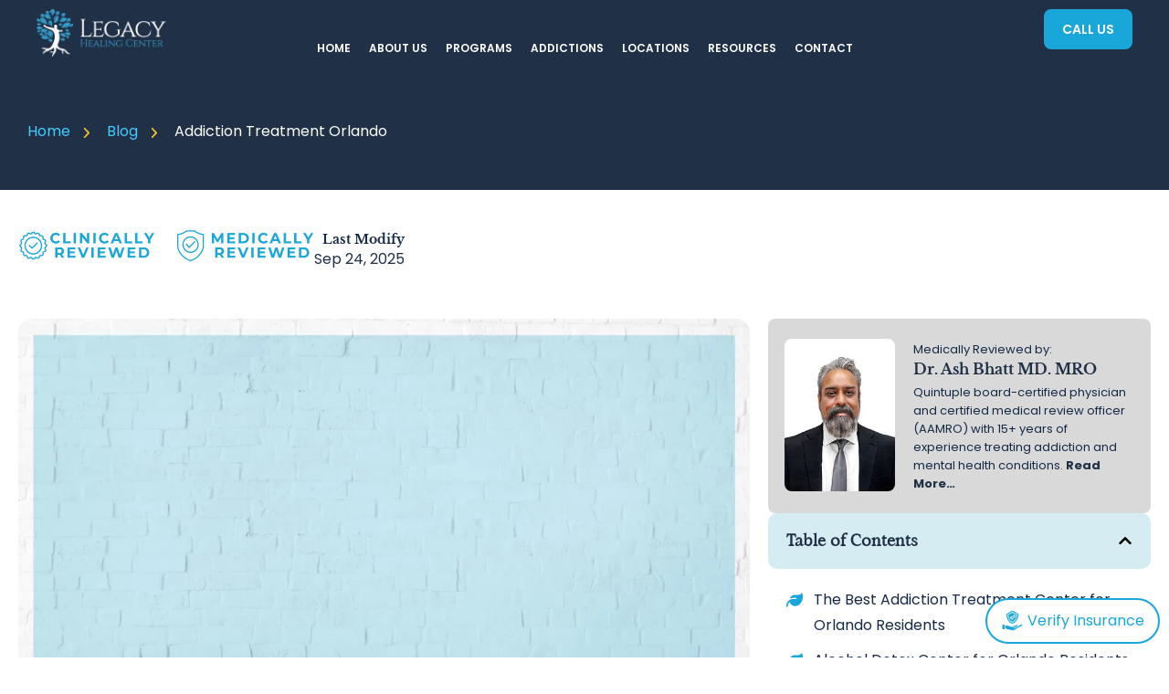

--- FILE ---
content_type: text/html; charset=UTF-8
request_url: https://www.legacyhealing.com/wp-admin/admin-ajax.php
body_size: -15
content:
<!-- gf:json_start -->{"success":true,"data":{"common":{"form":{"pagination":{"5":{"type":"percentage","pages":["",""],"style":"blue","backgroundColor":null,"color":null,"display_progressbar_on_confirmation":false,"progressbar_completion_text":null}}}}}}<!-- gf:json_end -->

--- FILE ---
content_type: text/javascript
request_url: https://www.legacyhealing.com/wp-content/cache/min/1/wp-content/themes/hello-theme-child-master/scripts.js?ver=1769699047
body_size: 4340
content:
function bindAutoNextFields(){const radioSelectors=['#multi-step-from .gfield_radio input[type="radio"]','#multi-step-from .three-col-box input.gfield-choice-input'];const selectSelector='#multi-step-from .gfield--input-type-select select';radioSelectors.forEach(function(selector){document.querySelectorAll(selector).forEach(function(radio){if(!radio.classList.contains('auto-next-bound')){radio.classList.add('auto-next-bound');radio.addEventListener('change',function(){if(radio.checked){const form=radio.closest('form');if(radio.closest('#gform_page_9_4'))return;const nextButton=form.querySelector('.gform_page_footer .gform_next_button');if(nextButton){setTimeout(function(){gform.submission.handleButtonClick(nextButton)},50)}}})}})});document.querySelectorAll(selectSelector).forEach(function(select){if(!select.classList.contains('auto-next-bound')){select.classList.add('auto-next-bound');select.addEventListener('change',function(){const form=select.closest('form');const nextButton=form.querySelector('.gform_page_footer .gform_next_button');if(nextButton){setTimeout(function(){gform.submission.handleButtonClick(nextButton)},50)}})}})}
function updateNextButtonVisibility(){const form=document.querySelector('#multi-step-from form');if(!form)return;const currentPage=form.querySelector('.gform_page:not([style*="display: none"])');const nextButton=form.querySelector('.gform_page_footer .gform_next_button');if(!nextButton||!currentPage)return;const radioInputs=currentPage.querySelectorAll('input[type="radio"]');const otherInputs=currentPage.querySelectorAll('input:not([type="radio"]):not([type="hidden"]), select, textarea');const visibleRadios=Array.from(radioInputs).filter(el=>el.offsetParent!==null);const visibleOthers=Array.from(otherInputs).filter(el=>el.offsetParent!==null);if(currentPage.id==='gform_page_9_4'){nextButton.style.display='inline-block';return}
if(visibleRadios.length>0&&visibleOthers.length===0){nextButton.style.display='none'}else{nextButton.style.display='inline-block'}}
function toggleProgressBar(){const form=document.querySelector('#gform_9');const progressBar=document.querySelector('#gf_progressbar_wrapper_9');if(!form||!progressBar)return;const pages=form.querySelectorAll('.gform_page');pages.forEach(function(page,index){if(page.style.display!=='none'){const isFirstStep=index===0;if(isFirstStep){progressBar.style.display='none'}else{progressBar.style.display='block'}}})}
document.addEventListener("DOMContentLoaded",function(){bindAutoNextFields();updateNextButtonVisibility();toggleProgressBar()});jQuery(document).on('gform_post_render',function(){setTimeout(function(){bindAutoNextFields();updateNextButtonVisibility();toggleProgressBar()},100)});document.addEventListener("DOMContentLoaded",function(){const faqContainer=document.querySelectorAll('.location-faq-repeater-area');faqContainer.forEach(container=>{const headings=container.querySelectorAll('.location-faq-repeater-heading');const contents=container.querySelectorAll('.location-faq-content');contents.forEach(content=>{content.style.maxHeight='0';content.style.overflow='hidden';content.style.transition='max-height 0.4s ease'});headings.forEach((heading,index)=>{heading.style.cursor='pointer';heading.addEventListener('click',function(){const content=contents[index];contents.forEach((c,i)=>{if(c!==content){c.style.maxHeight='0';headings[i].classList.remove('active-toggle')}});if(content.style.maxHeight!=='0px'){content.style.maxHeight='0';heading.classList.remove('active-toggle')}else{content.style.maxHeight=content.scrollHeight+'px';heading.classList.add('active-toggle')}})})})});function scrollToFormTop(){const form=document.querySelector('#gform_9');if(!form)return;const y=form.getBoundingClientRect().top+window.scrollY-385;window.scrollTo({top:y,behavior:'smooth'})}
jQuery(document).on('gform_post_render',function(){setTimeout(function(){scrollToFormTop()},100)});document.addEventListener("DOMContentLoaded",function(){const toc=document.querySelector('.table-of-content');if(!toc)return;const offset=300;const tocLinks=toc.querySelectorAll('a[href^="#"]');tocLinks.forEach(link=>{link.addEventListener("click",function(e){const targetId=this.getAttribute("href").substring(1);const target=document.getElementById(targetId);if(target){setTimeout(function(){const top=target.getBoundingClientRect().top+window.scrollY-offset;window.scrollTo({top:top,behavior:"smooth"})},300)}})})});document.addEventListener("DOMContentLoaded",function(){setTimeout(function(){const toc=document.querySelector(".table-of-content");if(toc&&!toc.classList.contains("elementor-toc--collapsed")){toc.classList.add("elementor-toc--collapsed");const tocBody=toc.querySelector(".elementor-toc__body");if(tocBody)tocBody.style.display="none";toc.querySelectorAll(".elementor-toc__toggle-button").forEach(btn=>{btn.setAttribute("aria-expanded","false")})}},1500)});document.addEventListener("DOMContentLoaded",function(){let attempts=0;const waitForTOC=setInterval(function(){const tocs=document.querySelectorAll(".table-of-content");if(tocs.length>0){tocs.forEach(toc=>{if(!toc.classList.contains("elementor-toc--collapsed")){toc.classList.add("elementor-toc--collapsed");const tocBody=toc.querySelector(".elementor-toc__body");if(tocBody)tocBody.style.display="none";toc.querySelectorAll(".elementor-toc__toggle-button").forEach(btn=>{btn.setAttribute("aria-expanded","false")})}});clearInterval(waitForTOC)}
if(attempts>=15){clearInterval(waitForTOC)}
attempts++},300)});document.addEventListener("DOMContentLoaded",function(){let chatWasSelected=!1;document.addEventListener("click",function(){const chat1=document.querySelector('#choice_9_37_2');const chat2=document.querySelector('#choice_9_50_2');chatWasSelected=(chat1&&chat1.checked)||(chat2&&chat2.checked)});const observer=new MutationObserver(function(mutations,obs){const confirmation=document.querySelector(".gform_confirmation_message");if(confirmation&&confirmation.innerText.length>0){console.log("✅ Form submitted. Confirmation message shown.");if(chatWasSelected){console.log("💬 Chat was selected — opening Zoho chat");$zoho?.salesiq?.floatwindow?.visible?.("show");obs.disconnect();console.log("🛑 Chat observer disconnected")}else{console.log("❌ Chat option not selected or not tracked")}}});observer.observe(document.body,{childList:!0,subtree:!0})});document.addEventListener("DOMContentLoaded",function(){const chatButtons=document.querySelectorAll(".open-chat-btn a");let chatVisible=!1;chatButtons.forEach((btn)=>{btn.addEventListener("click",function(e){e.preventDefault();if(typeof $zoho!=="undefined"&&$zoho.salesiq){try{if(chatVisible){$zoho.salesiq.floatwindow.visible("hide");chatVisible=!1;console.log("❌ Chatbox closed")}else{$zoho.salesiq.floatwindow.visible("show");chatVisible=!0;console.log("✅ Chatbox opened")}}catch(err){console.error("Zoho toggle error:",err)}}})});window.$zohoChatMonitor=setInterval(function(){const iframe=document.querySelector("iframe[src*='salesiq']");if(!iframe&&chatVisible){chatVisible=!1;console.log("🛑 Chat manually closed by user — state reset")}},1000)});document.addEventListener("DOMContentLoaded",function(){const header=document.querySelector(".desktop-header-area");function updateStickyClass(){if(!header)return;const isSticky=header.classList.contains("elementor-sticky--active");const isAtTop=window.scrollY<=0;if(isSticky&&!header.classList.contains("active-sticky-header")){header.classList.add("active-sticky-header")}else if(!isSticky||isAtTop){header.classList.remove("active-sticky-header")}}
window.addEventListener("scroll",updateStickyClass);updateStickyClass()});document.addEventListener("DOMContentLoaded",function(){const header=document.querySelector(".mobile-menu-header");function updateStickyClass(){if(!header)return;const isSticky=header.classList.contains("elementor-sticky--active");const isAtTop=window.scrollY<=0;if(isSticky&&!header.classList.contains("active-sticky-header")){header.classList.add("active-sticky-header")}else if(!isSticky||isAtTop){header.classList.remove("active-sticky-header")}}
window.addEventListener("scroll",updateStickyClass);updateStickyClass()});document.addEventListener("DOMContentLoaded",function(){function removeLazyClass(){const header=document.querySelector('.mobile-menu-header');if(header&&header.classList.contains('e-lazyloaded')){header.classList.remove('e-lazyloaded')}}
removeLazyClass();setTimeout(removeLazyClass,300);setTimeout(removeLazyClass,1000);window.addEventListener('scroll',removeLazyClass);window.addEventListener('resize',removeLazyClass)});document.addEventListener("DOMContentLoaded",function(){console.log("✅ DOM loaded, scroll required to show button");let btn=document.querySelector('.fixed-verify-btn');if(btn){btn.style.display='none'}
window.addEventListener("scroll",function onScroll(){if(btn){btn.style.display='block';console.log("✅ Button revealed after scroll");window.removeEventListener("scroll",onScroll)}})});document.addEventListener("DOMContentLoaded",function(){document.querySelectorAll(".review-author-col").forEach(function(div){if(div.innerHTML.trim()===""){div.style.display="none"}else{div.style.display=""}})});document.addEventListener('DOMContentLoaded',function(){const mq=window.matchMedia('(max-width: 767.98px)');function mount(){if(!mq.matches)return;document.querySelectorAll('.tab-location-area .e-n-tabs-heading').forEach(head=>{if(head.dataset.rowReady)return;head.dataset.rowReady='1';head.scrollLeft=0;const wrapper=head.closest('.tab-location-area')||head.parentElement;const prev=document.createElement('button');prev.className='tabs-scroll-btn prev';prev.innerHTML='&#10094;';const next=document.createElement('button');next.className='tabs-scroll-btn next';next.innerHTML='&#10095;';wrapper.append(prev,next);const placeArrows=()=>{const rect=head.getBoundingClientRect();const wrapRect=wrapper.getBoundingClientRect();const mid=rect.top-wrapRect.top+rect.height/2;prev.style.top=next.style.top=`${mid}px`;prev.style.transform=next.style.transform='translateY(-50%)'};placeArrows();window.addEventListener('resize',placeArrows);new ResizeObserver(placeArrows).observe(head);const step=Math.max(160,Math.round(head.clientWidth*0.8));const update=()=>{prev.disabled=head.scrollLeft<=2;next.disabled=(head.scrollLeft+head.clientWidth)>(head.scrollWidth-3)};prev.addEventListener('click',()=>{head.scrollBy({left:-step,behavior:'smooth'});setTimeout(update,350)});next.addEventListener('click',()=>{head.scrollBy({left:step,behavior:'smooth'});setTimeout(update,350)});head.addEventListener('scroll',update);update();let isDown=!1,startX=0,startLeft=0,dragging=!1;const down=x=>{isDown=!0;startX=x;startLeft=head.scrollLeft;dragging=!1};const move=x=>{if(!isDown)return;const dx=x-startX;if(Math.abs(dx)>3)dragging=!0;head.scrollLeft=startLeft-dx};const up=()=>{isDown=!1;setTimeout(()=>dragging=!1,50)};head.addEventListener('mousedown',e=>down(e.clientX));window.addEventListener('mousemove',e=>move(e.clientX));window.addEventListener('mouseup',up);head.addEventListener('touchstart',e=>down(e.touches[0].clientX),{passive:!0});head.addEventListener('touchmove',e=>move(e.touches[0].clientX),{passive:!0});head.addEventListener('touchend',up);head.addEventListener('click',e=>{if(dragging){e.preventDefault();e.stopPropagation();return!1}
const btn=e.target.closest('.e-n-tab-title');if(btn)setTimeout(()=>btn.scrollIntoView({behavior:'smooth',inline:'center',block:'nearest'}),0)})})}
function unmount(){document.querySelectorAll('.tab-location-area .e-n-tabs-heading').forEach(head=>{if(!head.dataset.rowReady)return;const wrapper=head.closest('.tab-location-area')||head.parentElement;wrapper.querySelectorAll('.tabs-scroll-btn').forEach(b=>b.remove());delete head.dataset.rowReady})}
mount();mq.addEventListener('change',e=>{e.matches?mount():unmount()});setTimeout(mount,250);document.addEventListener('elementor/nested-tabs/activate',mount)});document.addEventListener('DOMContentLoaded',function(){var blocks=document.querySelectorAll('.readmore-text-module');blocks.forEach(function(block){var collapsedHeight=140;var fullHeight=block.scrollHeight;if(fullHeight<=collapsedHeight+10){return}
block.style.maxHeight=collapsedHeight+'px';block.classList.add('is-collapsed');var toggle=document.createElement('button');toggle.type='button';toggle.className='readmore-toggle';toggle.setAttribute('aria-expanded','false');toggle.textContent='Read More';if(block.parentNode){block.parentNode.insertBefore(toggle,block.nextSibling)}
toggle.addEventListener('click',function(){var isExpanded=block.classList.toggle('is-expanded');if(isExpanded){block.style.maxHeight=fullHeight+'px';toggle.textContent='Read Less';toggle.classList.add('is-expanded');toggle.setAttribute('aria-expanded','true')}else{block.style.maxHeight=collapsedHeight+'px';toggle.textContent='Read More';toggle.classList.remove('is-expanded');toggle.setAttribute('aria-expanded','false');block.scrollIntoView({behavior:'smooth',block:'start'})}})})});document.addEventListener("DOMContentLoaded",function(){const links=document.querySelectorAll(".location-page-menu ul li a");const offset=230;links.forEach(link=>{link.addEventListener("click",function(e){const targetId=this.getAttribute("href");const target=document.querySelector(targetId);if(target){e.preventDefault();const elementTop=target.getBoundingClientRect().top+window.pageYOffset;const finalPosition=elementTop-offset;window.scrollTo(0,finalPosition)}})})});document.addEventListener("DOMContentLoaded",function(){const elements=document.querySelectorAll(".location-page-review .wp-google-based");elements.forEach(function(el){const match=el.textContent.match(/\d+/);if(match){el.textContent=`(${match[0]})`}
el.style.cssText+="visibility: visible !important;"})});document.addEventListener("DOMContentLoaded",function(){const menu=document.querySelector(".location-page-menu ul.elementor-nav-menu");if(!menu)return;function scrollActiveIntoView(){const activeLink=menu.querySelector(".elementor-item-active");if(!activeLink)return;const item=activeLink.parentElement;const itemLeft=item.offsetLeft;const itemWidth=item.offsetWidth;const menuWidth=menu.offsetWidth;const targetScrollLeft=itemLeft-(menuWidth/2-itemWidth/2);menu.scrollTo({left:targetScrollLeft,behavior:"smooth",})}
scrollActiveIntoView();menu.addEventListener("click",function(e){const link=e.target.closest("a.elementor-item-anchor");if(!link)return;setTimeout(scrollActiveIntoView,400)});const observer=new MutationObserver(scrollActiveIntoView);observer.observe(menu,{subtree:!0,attributes:!0,attributeFilter:["class"]})});jQuery(document).ready(function($){var $allTabWidgets=$('.image-tab-changer');console.log('Found Tab Widgets to process:',$allTabWidgets.length);$allTabWidgets.each(function(){var $tabWidget=$(this);var $newParent=$tabWidget.find('.e-n-tabs');var $images=$tabWidget.find('.tab-title-image');if($images.length&&$newParent.length){console.log('Processing a Tab Widget. Images found:',$images.length);$newParent.prepend($images);function activateImage(tabIndex){$images.removeClass('active-tab-image');var imageIndex=tabIndex-1;$images.eq(imageIndex).addClass('active-tab-image')}
activateImage(1);$tabWidget.on('tabs:activated',function(event,id){activateImage(id)});$tabWidget.find('.e-n-tab-title').on('click',function(e){var clickedTabId=$(this).attr('data-tab-index');if(clickedTabId){setTimeout(function(){activateImage(parseInt(clickedTabId))},50)}})}else{console.error('Error: Could not find images or the .e-n-tabs container in a module.')}})});(function(){var style=document.createElement("style");style.setAttribute("data-msrm","1");style.appendChild(document.createTextNode(".multi-step-readmore{visibility:hidden;}"));document.documentElement.appendChild(style);function initMultiStepReadMore(){document.querySelectorAll(".multi-step-readmore").forEach(function(wrapper){var steps=Array.prototype.slice.call(wrapper.querySelectorAll(".read-more-step"));if(!steps.length){wrapper.style.visibility="visible";return}
steps.forEach(function(s){s.style.display="none"});var firstStep=steps[0];firstStep.style.display="block";firstStep.style.overflow="hidden";firstStep.style.display="-webkit-box";firstStep.style.WebkitBoxOrient="vertical";firstStep.style.WebkitLineClamp="2";var btn=document.createElement("a");btn.href="#";btn.className="msrm-readmore-btn";btn.textContent="Read More";btn.style.display="inline-block";btn.style.marginTop="16px";btn.style.cursor="pointer";wrapper.appendChild(btn);var stage=0;var nextIndex=1;function expandFirst(){firstStep.style.overflow="";firstStep.style.display="block";firstStep.style.WebkitBoxOrient="";firstStep.style.WebkitLineClamp=""}
btn.addEventListener("click",function(e){e.preventDefault();if(stage===0){expandFirst();stage=1;return}
if(nextIndex<steps.length){steps[nextIndex].style.display="block";nextIndex++}
if(nextIndex>=steps.length){btn.style.display="none"}});wrapper.style.visibility="visible"});var earlyStyle=document.querySelector('style[data-msrm="1"]');if(earlyStyle)earlyStyle.remove()}
if(document.readyState==="loading"){document.addEventListener("DOMContentLoaded",initMultiStepReadMore)}else{initMultiStepReadMore()}})()